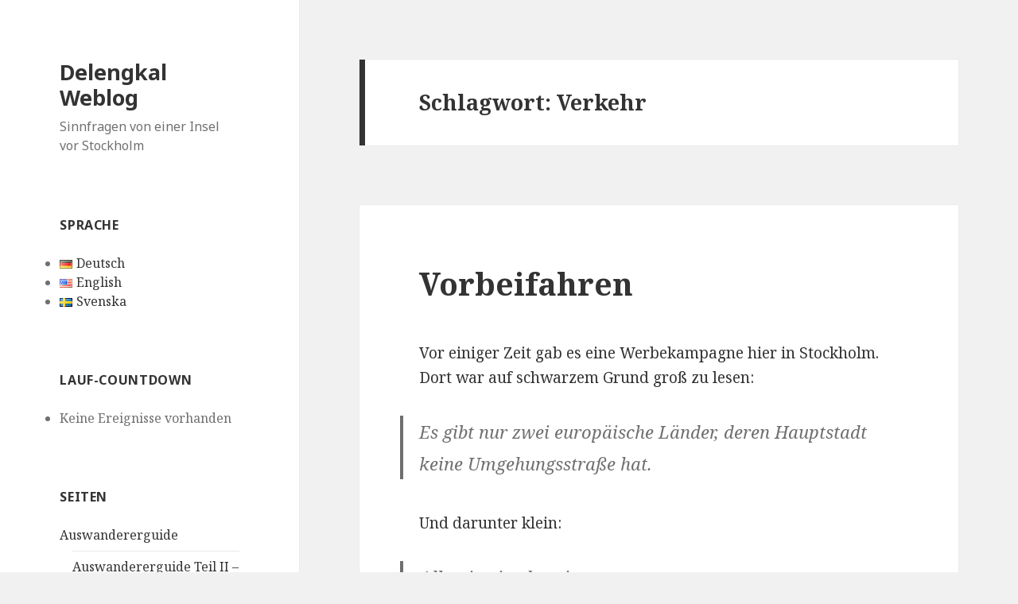

--- FILE ---
content_type: text/html; charset=UTF-8
request_url: https://delengkal.de/tag/verkehr/
body_size: 13555
content:
<!DOCTYPE html>
<html  xmlns="http://www.w3.org/1999/xhtml" prefix="" lang="de-DE" class="no-js">
<head>
	<meta charset="UTF-8">
	<meta name="viewport" content="width=device-width">
	<link rel="profile" href="https://gmpg.org/xfn/11">
	<link rel="pingback" href="https://delengkal.de/xmlrpc.php">
	<!--[if lt IE 9]>
	<script src="https://delengkal.de/wp-content/themes/twentyfifteen/js/html5.js?ver=3.7.0"></script>
	<![endif]-->
	
<!-- BEGIN Metadata added by the Add-Meta-Tags WordPress plugin -->
<meta property="fb:admins" content="604855521" />
<meta name="description" content="Content tagged with Verkehr." />
<meta name="keywords" content="verkehr" />
<!-- END Metadata added by the Add-Meta-Tags WordPress plugin -->

<script>(function(html){html.className = html.className.replace(/\bno-js\b/,'js')})(document.documentElement);</script>
<title>Verkehr &#8211; Delengkal Weblog</title>
<meta name='robots' content='max-image-preview:large' />
<link rel='dns-prefetch' href='//secure.gravatar.com' />
<link rel='dns-prefetch' href='//www.googletagmanager.com' />
<link rel='dns-prefetch' href='//fonts.googleapis.com' />
<link rel='dns-prefetch' href='//s.w.org' />
<link rel='dns-prefetch' href='//v0.wordpress.com' />
<link href='https://fonts.gstatic.com' crossorigin rel='preconnect' />
<link rel="alternate" type="application/rss+xml" title="Delengkal Weblog &raquo; Feed" href="https://delengkal.de/language/de/feed/" />
<link rel="alternate" type="application/rss+xml" title="Delengkal Weblog &raquo; Kommentar-Feed" href="https://delengkal.de/language/de/comments/feed/" />
<link rel="alternate" type="application/rss+xml" title="Delengkal Weblog &raquo; Verkehr Schlagwort-Feed" href="https://delengkal.de/tag/verkehr/feed/" />
<script>
window._wpemojiSettings = {"baseUrl":"https:\/\/s.w.org\/images\/core\/emoji\/14.0.0\/72x72\/","ext":".png","svgUrl":"https:\/\/s.w.org\/images\/core\/emoji\/14.0.0\/svg\/","svgExt":".svg","source":{"concatemoji":"https:\/\/delengkal.de\/wp-includes\/js\/wp-emoji-release.min.js?ver=6.0.11"}};
/*! This file is auto-generated */
!function(e,a,t){var n,r,o,i=a.createElement("canvas"),p=i.getContext&&i.getContext("2d");function s(e,t){var a=String.fromCharCode,e=(p.clearRect(0,0,i.width,i.height),p.fillText(a.apply(this,e),0,0),i.toDataURL());return p.clearRect(0,0,i.width,i.height),p.fillText(a.apply(this,t),0,0),e===i.toDataURL()}function c(e){var t=a.createElement("script");t.src=e,t.defer=t.type="text/javascript",a.getElementsByTagName("head")[0].appendChild(t)}for(o=Array("flag","emoji"),t.supports={everything:!0,everythingExceptFlag:!0},r=0;r<o.length;r++)t.supports[o[r]]=function(e){if(!p||!p.fillText)return!1;switch(p.textBaseline="top",p.font="600 32px Arial",e){case"flag":return s([127987,65039,8205,9895,65039],[127987,65039,8203,9895,65039])?!1:!s([55356,56826,55356,56819],[55356,56826,8203,55356,56819])&&!s([55356,57332,56128,56423,56128,56418,56128,56421,56128,56430,56128,56423,56128,56447],[55356,57332,8203,56128,56423,8203,56128,56418,8203,56128,56421,8203,56128,56430,8203,56128,56423,8203,56128,56447]);case"emoji":return!s([129777,127995,8205,129778,127999],[129777,127995,8203,129778,127999])}return!1}(o[r]),t.supports.everything=t.supports.everything&&t.supports[o[r]],"flag"!==o[r]&&(t.supports.everythingExceptFlag=t.supports.everythingExceptFlag&&t.supports[o[r]]);t.supports.everythingExceptFlag=t.supports.everythingExceptFlag&&!t.supports.flag,t.DOMReady=!1,t.readyCallback=function(){t.DOMReady=!0},t.supports.everything||(n=function(){t.readyCallback()},a.addEventListener?(a.addEventListener("DOMContentLoaded",n,!1),e.addEventListener("load",n,!1)):(e.attachEvent("onload",n),a.attachEvent("onreadystatechange",function(){"complete"===a.readyState&&t.readyCallback()})),(e=t.source||{}).concatemoji?c(e.concatemoji):e.wpemoji&&e.twemoji&&(c(e.twemoji),c(e.wpemoji)))}(window,document,window._wpemojiSettings);
</script>
<style>
img.wp-smiley,
img.emoji {
	display: inline !important;
	border: none !important;
	box-shadow: none !important;
	height: 1em !important;
	width: 1em !important;
	margin: 0 0.07em !important;
	vertical-align: -0.1em !important;
	background: none !important;
	padding: 0 !important;
}
</style>
	<link rel='stylesheet' id='twentyfifteen-jetpack-css'  href='https://delengkal.de/wp-content/plugins/jetpack/modules/theme-tools/compat/twentyfifteen.css?ver=11.2.2' media='all' />
<link rel='stylesheet' id='ab_prettyphotozoom2-css'  href='https://delengkal.de/wp-content/plugins/prettyphot-single-image-zoom/prettyPhoto_3.1.4/css/prettyPhoto.css?ver=6.0.11' media='all' />
<link rel='stylesheet' id='wp-block-library-css'  href='https://delengkal.de/wp-includes/css/dist/block-library/style.min.css?ver=6.0.11' media='all' />
<style id='wp-block-library-inline-css'>
.has-text-align-justify{text-align:justify;}
</style>
<style id='wp-block-library-theme-inline-css'>
.wp-block-audio figcaption{color:#555;font-size:13px;text-align:center}.is-dark-theme .wp-block-audio figcaption{color:hsla(0,0%,100%,.65)}.wp-block-code{border:1px solid #ccc;border-radius:4px;font-family:Menlo,Consolas,monaco,monospace;padding:.8em 1em}.wp-block-embed figcaption{color:#555;font-size:13px;text-align:center}.is-dark-theme .wp-block-embed figcaption{color:hsla(0,0%,100%,.65)}.blocks-gallery-caption{color:#555;font-size:13px;text-align:center}.is-dark-theme .blocks-gallery-caption{color:hsla(0,0%,100%,.65)}.wp-block-image figcaption{color:#555;font-size:13px;text-align:center}.is-dark-theme .wp-block-image figcaption{color:hsla(0,0%,100%,.65)}.wp-block-pullquote{border-top:4px solid;border-bottom:4px solid;margin-bottom:1.75em;color:currentColor}.wp-block-pullquote__citation,.wp-block-pullquote cite,.wp-block-pullquote footer{color:currentColor;text-transform:uppercase;font-size:.8125em;font-style:normal}.wp-block-quote{border-left:.25em solid;margin:0 0 1.75em;padding-left:1em}.wp-block-quote cite,.wp-block-quote footer{color:currentColor;font-size:.8125em;position:relative;font-style:normal}.wp-block-quote.has-text-align-right{border-left:none;border-right:.25em solid;padding-left:0;padding-right:1em}.wp-block-quote.has-text-align-center{border:none;padding-left:0}.wp-block-quote.is-large,.wp-block-quote.is-style-large,.wp-block-quote.is-style-plain{border:none}.wp-block-search .wp-block-search__label{font-weight:700}:where(.wp-block-group.has-background){padding:1.25em 2.375em}.wp-block-separator.has-css-opacity{opacity:.4}.wp-block-separator{border:none;border-bottom:2px solid;margin-left:auto;margin-right:auto}.wp-block-separator.has-alpha-channel-opacity{opacity:1}.wp-block-separator:not(.is-style-wide):not(.is-style-dots){width:100px}.wp-block-separator.has-background:not(.is-style-dots){border-bottom:none;height:1px}.wp-block-separator.has-background:not(.is-style-wide):not(.is-style-dots){height:2px}.wp-block-table thead{border-bottom:3px solid}.wp-block-table tfoot{border-top:3px solid}.wp-block-table td,.wp-block-table th{padding:.5em;border:1px solid;word-break:normal}.wp-block-table figcaption{color:#555;font-size:13px;text-align:center}.is-dark-theme .wp-block-table figcaption{color:hsla(0,0%,100%,.65)}.wp-block-video figcaption{color:#555;font-size:13px;text-align:center}.is-dark-theme .wp-block-video figcaption{color:hsla(0,0%,100%,.65)}.wp-block-template-part.has-background{padding:1.25em 2.375em;margin-top:0;margin-bottom:0}
</style>
<link rel='stylesheet' id='mediaelement-css'  href='https://delengkal.de/wp-includes/js/mediaelement/mediaelementplayer-legacy.min.css?ver=4.2.16' media='all' />
<link rel='stylesheet' id='wp-mediaelement-css'  href='https://delengkal.de/wp-includes/js/mediaelement/wp-mediaelement.min.css?ver=6.0.11' media='all' />
<style id='global-styles-inline-css'>
body{--wp--preset--color--black: #000000;--wp--preset--color--cyan-bluish-gray: #abb8c3;--wp--preset--color--white: #fff;--wp--preset--color--pale-pink: #f78da7;--wp--preset--color--vivid-red: #cf2e2e;--wp--preset--color--luminous-vivid-orange: #ff6900;--wp--preset--color--luminous-vivid-amber: #fcb900;--wp--preset--color--light-green-cyan: #7bdcb5;--wp--preset--color--vivid-green-cyan: #00d084;--wp--preset--color--pale-cyan-blue: #8ed1fc;--wp--preset--color--vivid-cyan-blue: #0693e3;--wp--preset--color--vivid-purple: #9b51e0;--wp--preset--color--dark-gray: #111;--wp--preset--color--light-gray: #f1f1f1;--wp--preset--color--yellow: #f4ca16;--wp--preset--color--dark-brown: #352712;--wp--preset--color--medium-pink: #e53b51;--wp--preset--color--light-pink: #ffe5d1;--wp--preset--color--dark-purple: #2e2256;--wp--preset--color--purple: #674970;--wp--preset--color--blue-gray: #22313f;--wp--preset--color--bright-blue: #55c3dc;--wp--preset--color--light-blue: #e9f2f9;--wp--preset--gradient--vivid-cyan-blue-to-vivid-purple: linear-gradient(135deg,rgba(6,147,227,1) 0%,rgb(155,81,224) 100%);--wp--preset--gradient--light-green-cyan-to-vivid-green-cyan: linear-gradient(135deg,rgb(122,220,180) 0%,rgb(0,208,130) 100%);--wp--preset--gradient--luminous-vivid-amber-to-luminous-vivid-orange: linear-gradient(135deg,rgba(252,185,0,1) 0%,rgba(255,105,0,1) 100%);--wp--preset--gradient--luminous-vivid-orange-to-vivid-red: linear-gradient(135deg,rgba(255,105,0,1) 0%,rgb(207,46,46) 100%);--wp--preset--gradient--very-light-gray-to-cyan-bluish-gray: linear-gradient(135deg,rgb(238,238,238) 0%,rgb(169,184,195) 100%);--wp--preset--gradient--cool-to-warm-spectrum: linear-gradient(135deg,rgb(74,234,220) 0%,rgb(151,120,209) 20%,rgb(207,42,186) 40%,rgb(238,44,130) 60%,rgb(251,105,98) 80%,rgb(254,248,76) 100%);--wp--preset--gradient--blush-light-purple: linear-gradient(135deg,rgb(255,206,236) 0%,rgb(152,150,240) 100%);--wp--preset--gradient--blush-bordeaux: linear-gradient(135deg,rgb(254,205,165) 0%,rgb(254,45,45) 50%,rgb(107,0,62) 100%);--wp--preset--gradient--luminous-dusk: linear-gradient(135deg,rgb(255,203,112) 0%,rgb(199,81,192) 50%,rgb(65,88,208) 100%);--wp--preset--gradient--pale-ocean: linear-gradient(135deg,rgb(255,245,203) 0%,rgb(182,227,212) 50%,rgb(51,167,181) 100%);--wp--preset--gradient--electric-grass: linear-gradient(135deg,rgb(202,248,128) 0%,rgb(113,206,126) 100%);--wp--preset--gradient--midnight: linear-gradient(135deg,rgb(2,3,129) 0%,rgb(40,116,252) 100%);--wp--preset--gradient--dark-gray-gradient-gradient: linear-gradient(90deg, rgba(17,17,17,1) 0%, rgba(42,42,42,1) 100%);--wp--preset--gradient--light-gray-gradient: linear-gradient(90deg, rgba(241,241,241,1) 0%, rgba(215,215,215,1) 100%);--wp--preset--gradient--white-gradient: linear-gradient(90deg, rgba(255,255,255,1) 0%, rgba(230,230,230,1) 100%);--wp--preset--gradient--yellow-gradient: linear-gradient(90deg, rgba(244,202,22,1) 0%, rgba(205,168,10,1) 100%);--wp--preset--gradient--dark-brown-gradient: linear-gradient(90deg, rgba(53,39,18,1) 0%, rgba(91,67,31,1) 100%);--wp--preset--gradient--medium-pink-gradient: linear-gradient(90deg, rgba(229,59,81,1) 0%, rgba(209,28,51,1) 100%);--wp--preset--gradient--light-pink-gradient: linear-gradient(90deg, rgba(255,229,209,1) 0%, rgba(255,200,158,1) 100%);--wp--preset--gradient--dark-purple-gradient: linear-gradient(90deg, rgba(46,34,86,1) 0%, rgba(66,48,123,1) 100%);--wp--preset--gradient--purple-gradient: linear-gradient(90deg, rgba(103,73,112,1) 0%, rgba(131,93,143,1) 100%);--wp--preset--gradient--blue-gray-gradient: linear-gradient(90deg, rgba(34,49,63,1) 0%, rgba(52,75,96,1) 100%);--wp--preset--gradient--bright-blue-gradient: linear-gradient(90deg, rgba(85,195,220,1) 0%, rgba(43,180,211,1) 100%);--wp--preset--gradient--light-blue-gradient: linear-gradient(90deg, rgba(233,242,249,1) 0%, rgba(193,218,238,1) 100%);--wp--preset--duotone--dark-grayscale: url('#wp-duotone-dark-grayscale');--wp--preset--duotone--grayscale: url('#wp-duotone-grayscale');--wp--preset--duotone--purple-yellow: url('#wp-duotone-purple-yellow');--wp--preset--duotone--blue-red: url('#wp-duotone-blue-red');--wp--preset--duotone--midnight: url('#wp-duotone-midnight');--wp--preset--duotone--magenta-yellow: url('#wp-duotone-magenta-yellow');--wp--preset--duotone--purple-green: url('#wp-duotone-purple-green');--wp--preset--duotone--blue-orange: url('#wp-duotone-blue-orange');--wp--preset--font-size--small: 13px;--wp--preset--font-size--medium: 20px;--wp--preset--font-size--large: 36px;--wp--preset--font-size--x-large: 42px;}.has-black-color{color: var(--wp--preset--color--black) !important;}.has-cyan-bluish-gray-color{color: var(--wp--preset--color--cyan-bluish-gray) !important;}.has-white-color{color: var(--wp--preset--color--white) !important;}.has-pale-pink-color{color: var(--wp--preset--color--pale-pink) !important;}.has-vivid-red-color{color: var(--wp--preset--color--vivid-red) !important;}.has-luminous-vivid-orange-color{color: var(--wp--preset--color--luminous-vivid-orange) !important;}.has-luminous-vivid-amber-color{color: var(--wp--preset--color--luminous-vivid-amber) !important;}.has-light-green-cyan-color{color: var(--wp--preset--color--light-green-cyan) !important;}.has-vivid-green-cyan-color{color: var(--wp--preset--color--vivid-green-cyan) !important;}.has-pale-cyan-blue-color{color: var(--wp--preset--color--pale-cyan-blue) !important;}.has-vivid-cyan-blue-color{color: var(--wp--preset--color--vivid-cyan-blue) !important;}.has-vivid-purple-color{color: var(--wp--preset--color--vivid-purple) !important;}.has-black-background-color{background-color: var(--wp--preset--color--black) !important;}.has-cyan-bluish-gray-background-color{background-color: var(--wp--preset--color--cyan-bluish-gray) !important;}.has-white-background-color{background-color: var(--wp--preset--color--white) !important;}.has-pale-pink-background-color{background-color: var(--wp--preset--color--pale-pink) !important;}.has-vivid-red-background-color{background-color: var(--wp--preset--color--vivid-red) !important;}.has-luminous-vivid-orange-background-color{background-color: var(--wp--preset--color--luminous-vivid-orange) !important;}.has-luminous-vivid-amber-background-color{background-color: var(--wp--preset--color--luminous-vivid-amber) !important;}.has-light-green-cyan-background-color{background-color: var(--wp--preset--color--light-green-cyan) !important;}.has-vivid-green-cyan-background-color{background-color: var(--wp--preset--color--vivid-green-cyan) !important;}.has-pale-cyan-blue-background-color{background-color: var(--wp--preset--color--pale-cyan-blue) !important;}.has-vivid-cyan-blue-background-color{background-color: var(--wp--preset--color--vivid-cyan-blue) !important;}.has-vivid-purple-background-color{background-color: var(--wp--preset--color--vivid-purple) !important;}.has-black-border-color{border-color: var(--wp--preset--color--black) !important;}.has-cyan-bluish-gray-border-color{border-color: var(--wp--preset--color--cyan-bluish-gray) !important;}.has-white-border-color{border-color: var(--wp--preset--color--white) !important;}.has-pale-pink-border-color{border-color: var(--wp--preset--color--pale-pink) !important;}.has-vivid-red-border-color{border-color: var(--wp--preset--color--vivid-red) !important;}.has-luminous-vivid-orange-border-color{border-color: var(--wp--preset--color--luminous-vivid-orange) !important;}.has-luminous-vivid-amber-border-color{border-color: var(--wp--preset--color--luminous-vivid-amber) !important;}.has-light-green-cyan-border-color{border-color: var(--wp--preset--color--light-green-cyan) !important;}.has-vivid-green-cyan-border-color{border-color: var(--wp--preset--color--vivid-green-cyan) !important;}.has-pale-cyan-blue-border-color{border-color: var(--wp--preset--color--pale-cyan-blue) !important;}.has-vivid-cyan-blue-border-color{border-color: var(--wp--preset--color--vivid-cyan-blue) !important;}.has-vivid-purple-border-color{border-color: var(--wp--preset--color--vivid-purple) !important;}.has-vivid-cyan-blue-to-vivid-purple-gradient-background{background: var(--wp--preset--gradient--vivid-cyan-blue-to-vivid-purple) !important;}.has-light-green-cyan-to-vivid-green-cyan-gradient-background{background: var(--wp--preset--gradient--light-green-cyan-to-vivid-green-cyan) !important;}.has-luminous-vivid-amber-to-luminous-vivid-orange-gradient-background{background: var(--wp--preset--gradient--luminous-vivid-amber-to-luminous-vivid-orange) !important;}.has-luminous-vivid-orange-to-vivid-red-gradient-background{background: var(--wp--preset--gradient--luminous-vivid-orange-to-vivid-red) !important;}.has-very-light-gray-to-cyan-bluish-gray-gradient-background{background: var(--wp--preset--gradient--very-light-gray-to-cyan-bluish-gray) !important;}.has-cool-to-warm-spectrum-gradient-background{background: var(--wp--preset--gradient--cool-to-warm-spectrum) !important;}.has-blush-light-purple-gradient-background{background: var(--wp--preset--gradient--blush-light-purple) !important;}.has-blush-bordeaux-gradient-background{background: var(--wp--preset--gradient--blush-bordeaux) !important;}.has-luminous-dusk-gradient-background{background: var(--wp--preset--gradient--luminous-dusk) !important;}.has-pale-ocean-gradient-background{background: var(--wp--preset--gradient--pale-ocean) !important;}.has-electric-grass-gradient-background{background: var(--wp--preset--gradient--electric-grass) !important;}.has-midnight-gradient-background{background: var(--wp--preset--gradient--midnight) !important;}.has-small-font-size{font-size: var(--wp--preset--font-size--small) !important;}.has-medium-font-size{font-size: var(--wp--preset--font-size--medium) !important;}.has-large-font-size{font-size: var(--wp--preset--font-size--large) !important;}.has-x-large-font-size{font-size: var(--wp--preset--font-size--x-large) !important;}
</style>
<link rel='stylesheet' id='twentyfifteen-fonts-css'  href='https://fonts.googleapis.com/css?family=Noto+Sans%3A400italic%2C700italic%2C400%2C700%7CNoto+Serif%3A400italic%2C700italic%2C400%2C700%7CInconsolata%3A400%2C700&#038;subset=latin%2Clatin-ext&#038;display=fallback' media='all' />
<link rel='stylesheet' id='genericons-css'  href='https://delengkal.de/wp-content/plugins/jetpack/_inc/genericons/genericons/genericons.css?ver=3.1' media='all' />
<link rel='stylesheet' id='twentyfifteen-style-css'  href='https://delengkal.de/wp-content/themes/twentyfifteen/style.css?ver=20201208' media='all' />
<link rel='stylesheet' id='twentyfifteen-block-style-css'  href='https://delengkal.de/wp-content/themes/twentyfifteen/css/blocks.css?ver=20220524' media='all' />
<!--[if lt IE 9]>
<link rel='stylesheet' id='twentyfifteen-ie-css'  href='https://delengkal.de/wp-content/themes/twentyfifteen/css/ie.css?ver=20170916' media='all' />
<![endif]-->
<!--[if lt IE 8]>
<link rel='stylesheet' id='twentyfifteen-ie7-css'  href='https://delengkal.de/wp-content/themes/twentyfifteen/css/ie7.css?ver=20141210' media='all' />
<![endif]-->
<link rel='stylesheet' id='jetpack_css-css'  href='https://delengkal.de/wp-content/plugins/jetpack/css/jetpack.css?ver=11.2.2' media='all' />
<script src='https://delengkal.de/wp-includes/js/jquery/jquery.min.js?ver=3.6.0' id='jquery-core-js'></script>
<script src='https://delengkal.de/wp-includes/js/jquery/jquery-migrate.min.js?ver=3.3.2' id='jquery-migrate-js'></script>
<script src='https://delengkal.de/wp-content/plugins/prettyphot-single-image-zoom/prettyPhoto_3.1.4/js/jquery.prettyPhoto.js?ver=1.0' id='ab_prettyphotozoom1-js'></script>
<script src='https://delengkal.de/wp-content/plugins/prettyphot-single-image-zoom/prettyPhoto_3.1.4/js/launch.js?ver=6.0.11' id='ab_prettyphotozoom2-js'></script>

<!-- Von Site Kit hinzugefügtes Google-Analytics-Snippet -->
<script src='https://www.googletagmanager.com/gtag/js?id=UA-2371508-1' id='google_gtagjs-js' async></script>
<script id='google_gtagjs-js-after'>
window.dataLayer = window.dataLayer || [];function gtag(){dataLayer.push(arguments);}
gtag('set', 'linker', {"domains":["delengkal.de"]} );
gtag("js", new Date());
gtag("set", "developer_id.dZTNiMT", true);
gtag("config", "UA-2371508-1", {"anonymize_ip":true});
gtag("config", "G-JZL86NP9GX");
</script>

<!-- Ende des von Site Kit hinzugefügten Google-Analytics-Snippets -->
<script src='https://delengkal.de/wp-content/plugins/countdown-timer/js/webtoolkit.sprintf.js?ver=3.0.6' id='webkit_sprintf-js'></script>
<link rel="https://api.w.org/" href="https://delengkal.de/wp-json/" /><link rel="alternate" type="application/json" href="https://delengkal.de/wp-json/wp/v2/tags/1047" /><link rel="EditURI" type="application/rsd+xml" title="RSD" href="https://delengkal.de/xmlrpc.php?rsd" />
<link rel="wlwmanifest" type="application/wlwmanifest+xml" href="https://delengkal.de/wp-includes/wlwmanifest.xml" /> 
<meta name="generator" content="WordPress 6.0.11" />
<meta name="generator" content="Site Kit by Google 1.82.0" /><script type="text/javascript">
var wpiz_win = null; 
function wpzoom_fullscr(ref)
{ 
	flg_resize = !(wpiz_win && wpiz_win.open && !wpiz_win.closed); 
	xw=screen.availWidth-4; yw=screen.availHeight-4; 
	wpiz_win = (window.open(ref,
		'wpimagezoom',
		'top=2,left=2,width='+xw+',height='+yw+',scrollbars=no,favorites=no,location=no,menu=no,status=no,resizable=no',false));
	wpiz_win.focus(); 
	if (0/*flg_resize*/) { 
		wpiz_win.moveTo(2,2);
		wpiz_win.resizeTo(xw,yw);
	} 
}
</script>
<link rel='stylesheet' href='https://delengkal.de/wp-content/plugins/wp-ptviewer/css/wp-ptviewer.css' type='text/css' /><link id='MediaRSS' rel='alternate' type='application/rss+xml' title='NextGEN Gallery RSS Feed' href='https://delengkal.de/wp-content/plugins/nextgen-gallery/src/Legacy/xml/media-rss.php' />
<style>img#wpstats{display:none}</style>
	<style>.recentcomments a{display:inline !important;padding:0 !important;margin:0 !important;}</style></head>

<body class="archive tag tag-verkehr tag-1047 wp-embed-responsive">
<svg xmlns="http://www.w3.org/2000/svg" viewBox="0 0 0 0" width="0" height="0" focusable="false" role="none" style="visibility: hidden; position: absolute; left: -9999px; overflow: hidden;" ><defs><filter id="wp-duotone-dark-grayscale"><feColorMatrix color-interpolation-filters="sRGB" type="matrix" values=" .299 .587 .114 0 0 .299 .587 .114 0 0 .299 .587 .114 0 0 .299 .587 .114 0 0 " /><feComponentTransfer color-interpolation-filters="sRGB" ><feFuncR type="table" tableValues="0 0.49803921568627" /><feFuncG type="table" tableValues="0 0.49803921568627" /><feFuncB type="table" tableValues="0 0.49803921568627" /><feFuncA type="table" tableValues="1 1" /></feComponentTransfer><feComposite in2="SourceGraphic" operator="in" /></filter></defs></svg><svg xmlns="http://www.w3.org/2000/svg" viewBox="0 0 0 0" width="0" height="0" focusable="false" role="none" style="visibility: hidden; position: absolute; left: -9999px; overflow: hidden;" ><defs><filter id="wp-duotone-grayscale"><feColorMatrix color-interpolation-filters="sRGB" type="matrix" values=" .299 .587 .114 0 0 .299 .587 .114 0 0 .299 .587 .114 0 0 .299 .587 .114 0 0 " /><feComponentTransfer color-interpolation-filters="sRGB" ><feFuncR type="table" tableValues="0 1" /><feFuncG type="table" tableValues="0 1" /><feFuncB type="table" tableValues="0 1" /><feFuncA type="table" tableValues="1 1" /></feComponentTransfer><feComposite in2="SourceGraphic" operator="in" /></filter></defs></svg><svg xmlns="http://www.w3.org/2000/svg" viewBox="0 0 0 0" width="0" height="0" focusable="false" role="none" style="visibility: hidden; position: absolute; left: -9999px; overflow: hidden;" ><defs><filter id="wp-duotone-purple-yellow"><feColorMatrix color-interpolation-filters="sRGB" type="matrix" values=" .299 .587 .114 0 0 .299 .587 .114 0 0 .299 .587 .114 0 0 .299 .587 .114 0 0 " /><feComponentTransfer color-interpolation-filters="sRGB" ><feFuncR type="table" tableValues="0.54901960784314 0.98823529411765" /><feFuncG type="table" tableValues="0 1" /><feFuncB type="table" tableValues="0.71764705882353 0.25490196078431" /><feFuncA type="table" tableValues="1 1" /></feComponentTransfer><feComposite in2="SourceGraphic" operator="in" /></filter></defs></svg><svg xmlns="http://www.w3.org/2000/svg" viewBox="0 0 0 0" width="0" height="0" focusable="false" role="none" style="visibility: hidden; position: absolute; left: -9999px; overflow: hidden;" ><defs><filter id="wp-duotone-blue-red"><feColorMatrix color-interpolation-filters="sRGB" type="matrix" values=" .299 .587 .114 0 0 .299 .587 .114 0 0 .299 .587 .114 0 0 .299 .587 .114 0 0 " /><feComponentTransfer color-interpolation-filters="sRGB" ><feFuncR type="table" tableValues="0 1" /><feFuncG type="table" tableValues="0 0.27843137254902" /><feFuncB type="table" tableValues="0.5921568627451 0.27843137254902" /><feFuncA type="table" tableValues="1 1" /></feComponentTransfer><feComposite in2="SourceGraphic" operator="in" /></filter></defs></svg><svg xmlns="http://www.w3.org/2000/svg" viewBox="0 0 0 0" width="0" height="0" focusable="false" role="none" style="visibility: hidden; position: absolute; left: -9999px; overflow: hidden;" ><defs><filter id="wp-duotone-midnight"><feColorMatrix color-interpolation-filters="sRGB" type="matrix" values=" .299 .587 .114 0 0 .299 .587 .114 0 0 .299 .587 .114 0 0 .299 .587 .114 0 0 " /><feComponentTransfer color-interpolation-filters="sRGB" ><feFuncR type="table" tableValues="0 0" /><feFuncG type="table" tableValues="0 0.64705882352941" /><feFuncB type="table" tableValues="0 1" /><feFuncA type="table" tableValues="1 1" /></feComponentTransfer><feComposite in2="SourceGraphic" operator="in" /></filter></defs></svg><svg xmlns="http://www.w3.org/2000/svg" viewBox="0 0 0 0" width="0" height="0" focusable="false" role="none" style="visibility: hidden; position: absolute; left: -9999px; overflow: hidden;" ><defs><filter id="wp-duotone-magenta-yellow"><feColorMatrix color-interpolation-filters="sRGB" type="matrix" values=" .299 .587 .114 0 0 .299 .587 .114 0 0 .299 .587 .114 0 0 .299 .587 .114 0 0 " /><feComponentTransfer color-interpolation-filters="sRGB" ><feFuncR type="table" tableValues="0.78039215686275 1" /><feFuncG type="table" tableValues="0 0.94901960784314" /><feFuncB type="table" tableValues="0.35294117647059 0.47058823529412" /><feFuncA type="table" tableValues="1 1" /></feComponentTransfer><feComposite in2="SourceGraphic" operator="in" /></filter></defs></svg><svg xmlns="http://www.w3.org/2000/svg" viewBox="0 0 0 0" width="0" height="0" focusable="false" role="none" style="visibility: hidden; position: absolute; left: -9999px; overflow: hidden;" ><defs><filter id="wp-duotone-purple-green"><feColorMatrix color-interpolation-filters="sRGB" type="matrix" values=" .299 .587 .114 0 0 .299 .587 .114 0 0 .299 .587 .114 0 0 .299 .587 .114 0 0 " /><feComponentTransfer color-interpolation-filters="sRGB" ><feFuncR type="table" tableValues="0.65098039215686 0.40392156862745" /><feFuncG type="table" tableValues="0 1" /><feFuncB type="table" tableValues="0.44705882352941 0.4" /><feFuncA type="table" tableValues="1 1" /></feComponentTransfer><feComposite in2="SourceGraphic" operator="in" /></filter></defs></svg><svg xmlns="http://www.w3.org/2000/svg" viewBox="0 0 0 0" width="0" height="0" focusable="false" role="none" style="visibility: hidden; position: absolute; left: -9999px; overflow: hidden;" ><defs><filter id="wp-duotone-blue-orange"><feColorMatrix color-interpolation-filters="sRGB" type="matrix" values=" .299 .587 .114 0 0 .299 .587 .114 0 0 .299 .587 .114 0 0 .299 .587 .114 0 0 " /><feComponentTransfer color-interpolation-filters="sRGB" ><feFuncR type="table" tableValues="0.098039215686275 1" /><feFuncG type="table" tableValues="0 0.66274509803922" /><feFuncB type="table" tableValues="0.84705882352941 0.41960784313725" /><feFuncA type="table" tableValues="1 1" /></feComponentTransfer><feComposite in2="SourceGraphic" operator="in" /></filter></defs></svg><div id="page" class="hfeed site">
	<a class="skip-link screen-reader-text" href="#content">Zum Inhalt springen</a>

	<div id="sidebar" class="sidebar">
		<header id="masthead" class="site-header">
			<div class="site-branding">
										<p class="site-title"><a href="https://delengkal.de/language/de/" rel="home">Delengkal Weblog</a></p>
												<p class="site-description">Sinnfragen von einer Insel vor Stockholm</p>
										<button class="secondary-toggle">Menü und Widgets</button>
			</div><!-- .site-branding -->
		</header><!-- .site-header -->

			<div id="secondary" class="secondary">

		
		
					<div id="widget-area" class="widget-area" role="complementary">
				<aside id="polylang-4" class="widget widget_polylang"><h2 class="widget-title">Sprache</h2><nav aria-label="Sprache"><ul>
	<li class="lang-item lang-item-1759 lang-item-de current-lang lang-item-first"><a  lang="de-DE" hreflang="de-DE" href="https://delengkal.de/tag/verkehr/"><img src="[data-uri]" alt="Deutsch" width="16" height="11" style="width: 16px; height: 11px;" /><span style="margin-left:0.3em;">Deutsch</span></a></li>
	<li class="lang-item lang-item-1760 lang-item-en no-translation"><a  lang="en-US" hreflang="en-US" href="https://delengkal.de/language/en/"><img src="[data-uri]" alt="English" width="16" height="11" style="width: 16px; height: 11px;" /><span style="margin-left:0.3em;">English</span></a></li>
	<li class="lang-item lang-item-1761 lang-item-sv no-translation"><a  lang="sv-SE" hreflang="sv-SE" href="https://delengkal.de/language/sv/"><img src="[data-uri]" alt="Svenska" width="16" height="11" style="width: 16px; height: 11px;" /><span style="margin-left:0.3em;">Svenska</span></a></li>
</ul>
</nav></aside><aside id="fergcorp_countdown_timer_widget-3" class="widget widget_fergcorp_countdown_timer_widget"><h2 class="widget-title">Lauf-Countdown</h2><ul><li>Keine Ereignisse vorhanden</li></ul></aside><aside id="pages-3" class="widget widget_pages"><h2 class="widget-title">Seiten</h2><nav aria-label="Seiten">
			<ul>
				<li class="page_item page-item-678 page_item_has_children"><a href="https://delengkal.de/auswandererguide/">Auswandererguide</a>
<ul class='children'>
	<li class="page_item page-item-342"><a href="https://delengkal.de/auswandererguide/auswandererguide-teil-ii-der-wohnungssuche-erster-teil-studentbostad/">Auswandererguide Teil II &#8211; Der Wohnungssuche erster Teil: Studentbostad</a></li>
	<li class="page_item page-item-343"><a href="https://delengkal.de/auswandererguide/auswandererguide-teil-iii-der-wohnungssuche-zweiter-teil-hyresratt/">Auswandererguide Teil III &#8211; Der Wohnungssuche zweiter Teil: Hyresrätt</a></li>
	<li class="page_item page-item-357"><a href="https://delengkal.de/auswandererguide/auswandererguide-teil-ix-die-burokratie-legitimation-oder-die-macht-des-ausweises/">Auswandererguide Teil IX &#8211; Die Bürokratie: Legitimation oder die Macht des Ausweises</a></li>
	<li class="page_item page-item-350"><a href="https://delengkal.de/auswandererguide/auswandererguide-teil-vii-die-burokratie-anmelden-ummelden-oder-uber-die-frage-ob-und-wie-man-offiziell-auswandert/">Auswandererguide Teil VII &#8211; Die Bürokratie: Anmelden, Ummelden oder über die Frage, ob und wie man offiziell auswandert</a></li>
	<li class="page_item page-item-408"><a href="https://delengkal.de/auswandererguide/auswandererguide-teil-xi-die-burokratie-krank-sein-und-gesund-werden/">Auswandererguide Teil XI &#8211; Die Bürokratie: krank sein und gesund werden</a></li>
	<li class="page_item page-item-361"><a href="https://delengkal.de/auswandererguide/auswandererguide-teil-xiii-die-burokratie-das-auto-oder-die-frage-mit-welchem-nummernschild-man-am-liebsten-fahrt/">Auswandererguide Teil XIII &#8211; Die Bürokratie: das Auto oder die Frage, mit welchem Nummernschild man am liebsten fährt</a></li>
	<li class="page_item page-item-1040"><a href="https://delengkal.de/auswandererguide/auswandererguide-teil-xiii2-wie-man-nun-wirklich-ein-auto-ummeldet/">Auswandererguide Teil XIII/2: Wie man nun wirklich ein Auto ummeldet</a></li>
	<li class="page_item page-item-794"><a href="https://delengkal.de/auswandererguide/auswandererguide-teil-xiv-studieren-in-schweden-allgemeines/">Auswandererguide Teil XIV: Studieren in Schweden &#8211; Allgemeines</a></li>
	<li class="page_item page-item-1268"><a href="https://delengkal.de/auswandererguide/auswandererguide-teil-xix-recht-und-pflicht-wahlen-gehen/">Auswandererguide Teil XIX &#8211; Recht und Pflicht: Wählen gehen</a></li>
	<li class="page_item page-item-1234"><a href="https://delengkal.de/auswandererguide/auswandererguide-teil-xv-studieren-in-schweden-austausch/">Auswandererguide Teil XV: Studieren in Schweden &#8211; Austausch</a></li>
	<li class="page_item page-item-1235"><a href="https://delengkal.de/auswandererguide/auswandererguide-teil-xvi-studieren-in-schweden-anforderungen-und-das-schwedische-schulsystem/">Auswandererguide Teil XVI: Studieren in Schweden &#8211; Anforderungen und das schwedische Schulsystem</a></li>
	<li class="page_item page-item-1238"><a href="https://delengkal.de/auswandererguide/auswandererguide-teil-xvii-studieren-in-schweden-studienfinanzierung-und-soziale-absicherung/">Auswandererguide Teil XVII: Studieren in Schweden &#8211; Studienfinanzierung und soziale Absicherung</a></li>
	<li class="page_item page-item-1237"><a href="https://delengkal.de/auswandererguide/auswandererguide-teil-xviii-studieren-in-schweden-master-und-doktor/">Auswandererguide Teil XVIII: Studieren in Schweden &#8211; Master und Doktor</a></li>
	<li class="page_item page-item-799"><a href="https://delengkal.de/auswandererguide/auswandererguide-teil-xx-nach-hause-telefonieren-telekommunikation-in-schweden/">Auswandererguide Teil XX: Nach Hause telefonieren &#8211; Telekommunikation in Schweden</a></li>
	<li class="page_item page-item-2251"><a href="https://delengkal.de/auswandererguide/auswandererguide-teil-xxi-fernsehen-und-radio/">Auswandererguide Teil XXI: Fernsehen und Radio</a></li>
</ul>
</li>
<li class="page_item page-item-5"><a href="https://delengkal.de/history-dieser-seite/">Frühgeschichte dieser Seite</a></li>
<li class="page_item page-item-397"><a href="https://delengkal.de/impressum/">Impressum</a></li>
			</ul>

			</nav></aside><aside id="archives-2" class="widget widget_archive"><h2 class="widget-title">Archiv</h2>		<label class="screen-reader-text" for="archives-dropdown-2">Archiv</label>
		<select id="archives-dropdown-2" name="archive-dropdown">
			
			<option value="">Monat auswählen</option>
				<option value='https://delengkal.de/language/de/2014/10/'> Oktober 2014 </option>
	<option value='https://delengkal.de/language/de/2014/09/'> September 2014 </option>
	<option value='https://delengkal.de/language/de/2013/11/'> November 2013 </option>
	<option value='https://delengkal.de/language/de/2013/10/'> Oktober 2013 </option>
	<option value='https://delengkal.de/language/de/2012/12/'> Dezember 2012 </option>
	<option value='https://delengkal.de/language/de/2012/11/'> November 2012 </option>
	<option value='https://delengkal.de/language/de/2012/10/'> Oktober 2012 </option>
	<option value='https://delengkal.de/language/de/2012/09/'> September 2012 </option>
	<option value='https://delengkal.de/language/de/2012/08/'> August 2012 </option>
	<option value='https://delengkal.de/language/de/2012/07/'> Juli 2012 </option>
	<option value='https://delengkal.de/language/de/2012/06/'> Juni 2012 </option>
	<option value='https://delengkal.de/language/de/2012/05/'> Mai 2012 </option>
	<option value='https://delengkal.de/language/de/2012/04/'> April 2012 </option>
	<option value='https://delengkal.de/language/de/2012/03/'> März 2012 </option>
	<option value='https://delengkal.de/language/de/2012/02/'> Februar 2012 </option>
	<option value='https://delengkal.de/language/de/2012/01/'> Januar 2012 </option>
	<option value='https://delengkal.de/language/de/2011/12/'> Dezember 2011 </option>
	<option value='https://delengkal.de/language/de/2011/11/'> November 2011 </option>
	<option value='https://delengkal.de/language/de/2011/10/'> Oktober 2011 </option>
	<option value='https://delengkal.de/language/de/2011/09/'> September 2011 </option>
	<option value='https://delengkal.de/language/de/2011/08/'> August 2011 </option>
	<option value='https://delengkal.de/language/de/2011/07/'> Juli 2011 </option>
	<option value='https://delengkal.de/language/de/2011/06/'> Juni 2011 </option>
	<option value='https://delengkal.de/language/de/2011/05/'> Mai 2011 </option>
	<option value='https://delengkal.de/language/de/2011/04/'> April 2011 </option>
	<option value='https://delengkal.de/language/de/2011/03/'> März 2011 </option>
	<option value='https://delengkal.de/language/de/2011/02/'> Februar 2011 </option>
	<option value='https://delengkal.de/language/de/2011/01/'> Januar 2011 </option>
	<option value='https://delengkal.de/language/de/2010/12/'> Dezember 2010 </option>
	<option value='https://delengkal.de/language/de/2010/11/'> November 2010 </option>
	<option value='https://delengkal.de/language/de/2010/10/'> Oktober 2010 </option>
	<option value='https://delengkal.de/language/de/2010/09/'> September 2010 </option>
	<option value='https://delengkal.de/language/de/2010/08/'> August 2010 </option>
	<option value='https://delengkal.de/language/de/2010/07/'> Juli 2010 </option>
	<option value='https://delengkal.de/language/de/2010/06/'> Juni 2010 </option>
	<option value='https://delengkal.de/language/de/2010/05/'> Mai 2010 </option>
	<option value='https://delengkal.de/language/de/2010/04/'> April 2010 </option>
	<option value='https://delengkal.de/language/de/2010/03/'> März 2010 </option>
	<option value='https://delengkal.de/language/de/2010/02/'> Februar 2010 </option>
	<option value='https://delengkal.de/language/de/2010/01/'> Januar 2010 </option>
	<option value='https://delengkal.de/language/de/2009/12/'> Dezember 2009 </option>
	<option value='https://delengkal.de/language/de/2009/11/'> November 2009 </option>
	<option value='https://delengkal.de/language/de/2009/10/'> Oktober 2009 </option>
	<option value='https://delengkal.de/language/de/2009/09/'> September 2009 </option>
	<option value='https://delengkal.de/language/de/2009/08/'> August 2009 </option>
	<option value='https://delengkal.de/language/de/2009/07/'> Juli 2009 </option>
	<option value='https://delengkal.de/language/de/2009/06/'> Juni 2009 </option>
	<option value='https://delengkal.de/language/de/2009/05/'> Mai 2009 </option>
	<option value='https://delengkal.de/language/de/2009/04/'> April 2009 </option>
	<option value='https://delengkal.de/language/de/2009/03/'> März 2009 </option>
	<option value='https://delengkal.de/language/de/2009/02/'> Februar 2009 </option>
	<option value='https://delengkal.de/language/de/2009/01/'> Januar 2009 </option>
	<option value='https://delengkal.de/language/de/2008/12/'> Dezember 2008 </option>
	<option value='https://delengkal.de/language/de/2008/11/'> November 2008 </option>
	<option value='https://delengkal.de/language/de/2008/10/'> Oktober 2008 </option>
	<option value='https://delengkal.de/language/de/2008/09/'> September 2008 </option>
	<option value='https://delengkal.de/language/de/2008/08/'> August 2008 </option>
	<option value='https://delengkal.de/language/de/2008/07/'> Juli 2008 </option>
	<option value='https://delengkal.de/language/de/2008/06/'> Juni 2008 </option>
	<option value='https://delengkal.de/language/de/2008/05/'> Mai 2008 </option>
	<option value='https://delengkal.de/language/de/2008/04/'> April 2008 </option>
	<option value='https://delengkal.de/language/de/2008/03/'> März 2008 </option>
	<option value='https://delengkal.de/language/de/2008/02/'> Februar 2008 </option>
	<option value='https://delengkal.de/language/de/2008/01/'> Januar 2008 </option>
	<option value='https://delengkal.de/language/de/2007/12/'> Dezember 2007 </option>
	<option value='https://delengkal.de/language/de/2007/11/'> November 2007 </option>
	<option value='https://delengkal.de/language/de/2007/10/'> Oktober 2007 </option>
	<option value='https://delengkal.de/language/de/2007/09/'> September 2007 </option>
	<option value='https://delengkal.de/language/de/2007/08/'> August 2007 </option>
	<option value='https://delengkal.de/language/de/2007/07/'> Juli 2007 </option>
	<option value='https://delengkal.de/language/de/2007/06/'> Juni 2007 </option>
	<option value='https://delengkal.de/language/de/2007/05/'> Mai 2007 </option>
	<option value='https://delengkal.de/language/de/2007/04/'> April 2007 </option>
	<option value='https://delengkal.de/language/de/2007/03/'> März 2007 </option>
	<option value='https://delengkal.de/language/de/2007/02/'> Februar 2007 </option>
	<option value='https://delengkal.de/language/de/2007/01/'> Januar 2007 </option>
	<option value='https://delengkal.de/language/de/2006/12/'> Dezember 2006 </option>
	<option value='https://delengkal.de/language/de/2006/11/'> November 2006 </option>
	<option value='https://delengkal.de/language/de/2006/10/'> Oktober 2006 </option>
	<option value='https://delengkal.de/language/de/2006/09/'> September 2006 </option>
	<option value='https://delengkal.de/language/de/2006/08/'> August 2006 </option>
	<option value='https://delengkal.de/language/de/2006/07/'> Juli 2006 </option>
	<option value='https://delengkal.de/language/de/2006/06/'> Juni 2006 </option>
	<option value='https://delengkal.de/language/de/2006/04/'> April 2006 </option>
	<option value='https://delengkal.de/language/de/2006/03/'> März 2006 </option>
	<option value='https://delengkal.de/language/de/2006/02/'> Februar 2006 </option>
	<option value='https://delengkal.de/language/de/2005/12/'> Dezember 2005 </option>
	<option value='https://delengkal.de/language/de/2005/11/'> November 2005 </option>
	<option value='https://delengkal.de/language/de/2005/10/'> Oktober 2005 </option>
	<option value='https://delengkal.de/language/de/2005/09/'> September 2005 </option>
	<option value='https://delengkal.de/language/de/2005/08/'> August 2005 </option>
	<option value='https://delengkal.de/language/de/2005/07/'> Juli 2005 </option>

		</select>

<script>
/* <![CDATA[ */
(function() {
	var dropdown = document.getElementById( "archives-dropdown-2" );
	function onSelectChange() {
		if ( dropdown.options[ dropdown.selectedIndex ].value !== '' ) {
			document.location.href = this.options[ this.selectedIndex ].value;
		}
	}
	dropdown.onchange = onSelectChange;
})();
/* ]]> */
</script>
			</aside><aside id="recent-comments-2" class="widget widget_recent_comments"><h2 class="widget-title">Neueste Kommentare</h2><nav aria-label="Neueste Kommentare"><ul id="recentcomments"><li class="recentcomments"><span class="comment-author-link">Lira</span> bei <a href="https://delengkal.de/auswandererguide/auswandererguide-teil-vii-die-burokratie-anmelden-ummelden-oder-uber-die-frage-ob-und-wie-man-offiziell-auswandert/comment-page-1/#comment-646788">Auswandererguide Teil VII &#8211; Die Bürokratie: Anmelden, Ummelden oder über die Frage, ob und wie man offiziell auswandert</a></li><li class="recentcomments"><span class="comment-author-link">Laura</span> bei <a href="https://delengkal.de/auswandererguide/auswandererguide-teil-xiii-die-burokratie-das-auto-oder-die-frage-mit-welchem-nummernschild-man-am-liebsten-fahrt/comment-page-1/#comment-600898">Auswandererguide Teil XIII &#8211; Die Bürokratie: das Auto oder die Frage, mit welchem Nummernschild man am liebsten fährt</a></li><li class="recentcomments"><span class="comment-author-link">Max</span> bei <a href="https://delengkal.de/auswandererguide/auswandererguide-teil-xiii2-wie-man-nun-wirklich-ein-auto-ummeldet/comment-page-2/#comment-599524">Auswandererguide Teil XIII/2: Wie man nun wirklich ein Auto ummeldet</a></li><li class="recentcomments"><span class="comment-author-link">Fabian</span> bei <a href="https://delengkal.de/auswandererguide/auswandererguide-teil-xiii2-wie-man-nun-wirklich-ein-auto-ummeldet/comment-page-2/#comment-563167">Auswandererguide Teil XIII/2: Wie man nun wirklich ein Auto ummeldet</a></li><li class="recentcomments"><span class="comment-author-link">Loránd</span> bei <a href="https://delengkal.de/auswandererguide/auswandererguide-teil-xiii2-wie-man-nun-wirklich-ein-auto-ummeldet/comment-page-2/#comment-563166">Auswandererguide Teil XIII/2: Wie man nun wirklich ein Auto ummeldet</a></li></ul></nav></aside><aside id="linkcat-1956" class="widget widget_links"><h2 class="widget-title">Medien</h2>
	<ul class='xoxo blogroll'>
<li><a href="http://www.dasding.de" title="Das Jugendmultimediaprojekt &#8211; und nach wie vor mein Arbeitgeber">DASDING</a></li>

	</ul>
</aside>
<aside id="linkcat-27" class="widget widget_links"><h2 class="widget-title">Privat</h2>
	<ul class='xoxo blogroll'>
<li><a href="http://mittler-solak.de" rel="acquaintance met colleague noopener" target="_blank">Fatma Mittler-Solak</a></li>
<li><a href="http://steffenwurzel.wordpress.com/" rel="friend met colleague noopener" target="_blank">Leute, die Leute fotografieren</a></li>
<li><a href="http://steffenistanbul.wordpress.com/" rel="noopener" title="Steffen in Istanbul" target="_blank">Steffen in Istanbul</a></li>
<li><a href="http://www.tulla2000.de/" title="Die Homepage meines Abiturjahrgangs">Tulla 2000</a></li>

	</ul>
</aside>
<aside id="linkcat-31" class="widget widget_links"><h2 class="widget-title">Schweden</h2>
	<ul class='xoxo blogroll'>
<li><a href="http://www.enis-erlebnisse.blogspot.com/" title="Enis Erlebnisse in Uppsala">Enis Erlebnisse</a></li>
<li><a href="http://www.fiket.de">Fiket</a></li>
<li><a href="http://aufnachschweden.blogspot.com/" title="Reik und Nadine in Stockholm">Leben in Stockholm</a></li>
<li><a href="http://stockholmaccommodation.wikia.com">Stockholm Accommodation Wiki</a></li>

	</ul>
</aside>
			</div><!-- .widget-area -->
		
	</div><!-- .secondary -->

	</div><!-- .sidebar -->

	<div id="content" class="site-content">

	<section id="primary" class="content-area">
		<main id="main" class="site-main">

		
			<header class="page-header">
				<h1 class="page-title">Schlagwort: <span>Verkehr</span></h1>			</header><!-- .page-header -->

			
<article id="post-1477" class="post-1477 post type-post status-publish format-standard hentry category-schweden tag-forbifart tag-pendeltag tag-s-bahn tag-stockholm tag-tvarbanan tag-u-bahn tag-vaxholm tag-varmdo tag-verkehr">
	
	<header class="entry-header">
		<h2 class="entry-title"><a href="https://delengkal.de/2009/09/vorbeifahren/" rel="bookmark">Vorbeifahren</a></h2>	</header><!-- .entry-header -->

	<div class="entry-content">
		<p>Vor einiger Zeit gab es eine Werbekampagne hier in Stockholm. Dort war auf schwarzem Grund groß zu lesen:</p>
<blockquote><p>Es gibt nur zwei europäische Länder, deren Hauptstadt keine Umgehungsstraße hat.</p></blockquote>
<p>Und darunter klein:</p>
<blockquote><p>Albanien ist das eine.</p></blockquote>
<p>Womit sich jeder denken, welches das andere ist: Schweden.</p>
<p>In der Tat gibt es derzeit genau drei Möglichkeiten, die Region Stockholm zu umfahren &#8211; und von denen sind zwei so abwegig, dass sie nie jemand dafür benutzen würde.<br />
<strong>De facto gibt es also nur einen Weg, nämlich den Essingeleden,</strong> eine Autobahn über Kungsholmen, auf der trotz vierspurigen Ausbaus jeden Morgen Stau ist.</p>
<p>Die Schaffung einer Alternative tut also not. Diese soll die <a href="http://www.dn.se/sthlm/ja-till-forbifart-stockholm-1.944424">&#8222;Förbifart Stockholm&#8220;</a> werden, also die Vorbeifahrt an Stockholm. Eine Autobahn, größtenteils unterirdisch verlegt wird &#8211; 17 der 21 km werden Tunnel sein &#8211; soll einen Bogen im Westen über die Inseln der Gemeinde Ekerö schlagen und dann im Nordwesten die Anbindung an die großen Straßen E4 und E18 schaffen. Bis 2020 &#8222;kann&#8220; der Bau fertig sein, was soviel heißt, dass er bis dahin nicht fertig sein wird.</p>
<p>Kritik wird laut von einigen Seiten. Man fürchtet um den <a href="http://www.sr.se/cgi-bin/International/nyhetssidor/artikel.asp?ProgramID=2108&#038;Format=1&#038;artikel=3074672">Umwelt- und vor allem den Klimaschutz</a>. Auch die Bewohner der Insel Lovö, unter der ein Teil des Tunnels verlaufen und die auch eine Autobahnabfahrt bekommen soll, sind nicht begeistert.</p>
<p><strong>Die Argumente dieser Gegner sind mir doch einigermaßen schleierhaft.</strong> Ein Tunnel schadet ja wohl kaum der Natur. Wenig stichhaltig erscheint mir das Argument, der CO2-Ausstoß werde dadurch erhöht, denn dies beruht auf der Annahme, der Verkehr werde weniger wachsen, wenn man einfach keine Straßen für ihn baut. Diejenigen, die so argumentieren, verweisen auch auf die Stadtmaut, die man dafür benutzen könne, den Verkehr fernzuhalten.</p>
<p>Dabei hat gerade die Trängselskatt gezeigt, dass eine solche Maßnahme bestenfalls lenken kann &#8211; fernhalten kann es den Verkehr aber nicht wirklich. <strong>Die Straßen Stockholms sind mittlerweile genauso verstopft wie vor Einführung der Maut</strong>. Man hat sie seit 2007 nicht mehr angehoben, was einen starken Gewöhnungseffekt erzeugt.</p>
<p>Der Bau der Förbifart ist mehr als überfällig und ich kann sie eigentlich nur unterstützen. Außerdem erscheinen mir Klagen aus Ekerö übertreiben, weil Ekerö eine der Kommunen ist, die die schlechteste Verkehrsanbindung haben &#8211; die meisten werden wohl froh darum sein, wenn sie keine Fähre mehr nehmen oder den endlosen Umweg über Bromma fahren müssen.</p>
<p>Der Ablauf der Planung <strong>scheint mir aber symptomatisch zu sein für Verkehrsplanung im Raum Stockholm</strong>. </p>
<p>Slussen baut man erst um, nachdem es zu einem heruntergekommenen und nach Urin stinkenden Schandfleck geworden ist. Die Citybanan, ein S-Bahn-Tunnel unter Stockholm zur Entlastung des südwärts gerichteten Schienennetzes, wird in Angriff angenommen, nachdem die S-Bahn Pendeltåg schon seit vielen Jahren ein Synonym für Unzuverlässigkeit und Störungsanfälligkeit ist. Die am schnellsten wachsenden Kommunen sind nur durch Busse angebunden und haben nichtmal in Aussicht, Schienenverkehr zu erhalten. Zu der Insel, auf der ich wohne, gibt es nur eine  altersschwache und überlastete Brücke, aber eine neue Brücke soll es erst in 15 Jahren geben &#8211; von einer Anbindung an den Schienenverkehr wird erst gar nicht gesprochen, obwohl jetzt schon die Busse in kurzen Takten fahren und trotzdem voll sind.</p>
<p>Wenn man von dem zukunftsweisenden Projekt der Tvärbanan absieht, baut man immer erst dann, wenn die Situation eine Zumutung geworden ist. Man repariert einen Schaden erst, wenn er eingetreten ist, aber versucht nicht, ihn vorsorglich zu verhindern.</p>
<p>Insofern kann ich der Förbifart eigentlich nur einen Kritikpunkt entgegen bringen, nämlich den, warum das Projekt nicht gleich durch eine Erweiterung des Nahverkehrs ergänzt hat. Eine direkte S-Bahn von Södertälje nach Akalla und Hjulsta wäre der Region sehr zuträglich.</p>
	</div><!-- .entry-content -->

	
	<footer class="entry-footer">
		<span class="posted-on"><span class="screen-reader-text">Veröffentlicht am </span><a href="https://delengkal.de/2009/09/vorbeifahren/" rel="bookmark"><time class="entry-date published updated" datetime="2009-09-04T12:29:37+02:00">4. September  2009</time></a></span><span class="byline"><span class="author vcard"><span class="screen-reader-text">Autor </span><a class="url fn n" href="https://delengkal.de/language/de/author/hansbaer/">Fabian</a></span></span><span class="cat-links"><span class="screen-reader-text">Kategorien </span><a href="https://delengkal.de/category/schweden/" rel="category tag">Schweden</a></span><span class="tags-links"><span class="screen-reader-text">Schlagwörter </span><a href="https://delengkal.de/tag/forbifart/" rel="tag">Förbifart</a>, <a href="https://delengkal.de/tag/pendeltag/" rel="tag">Pendeltåg</a>, <a href="https://delengkal.de/tag/s-bahn/" rel="tag">S-Bahn</a>, <a href="https://delengkal.de/tag/stockholm/" rel="tag">Stockholm</a>, <a href="https://delengkal.de/tag/tvarbanan/" rel="tag">Tvärbanan</a>, <a href="https://delengkal.de/tag/u-bahn/" rel="tag">U-Bahn</a>, <a href="https://delengkal.de/tag/vaxholm/" rel="tag">Vaxholm</a>, <a href="https://delengkal.de/tag/varmdo/" rel="tag">Värmdö</a>, <a href="https://delengkal.de/tag/verkehr/" rel="tag">Verkehr</a></span><span class="comments-link"><a href="https://delengkal.de/2009/09/vorbeifahren/#comments">1 Kommentar<span class="screen-reader-text"> zu Vorbeifahren</span></a></span>			</footer><!-- .entry-footer -->

</article><!-- #post-1477 -->

		</main><!-- .site-main -->
	</section><!-- .content-area -->


	</div><!-- .site-content -->

	<footer id="colophon" class="site-footer">
		<div class="site-info">
									<a href="https://de.wordpress.org/" class="imprint">
				Stolz präsentiert von WordPress			</a>
		</div><!-- .site-info -->
	</footer><!-- .site-footer -->

</div><!-- .site -->




<script src='https://delengkal.de/wp-content/themes/twentyfifteen/js/skip-link-focus-fix.js?ver=20141028' id='twentyfifteen-skip-link-focus-fix-js'></script>
<script id='twentyfifteen-script-js-extra'>
var screenReaderText = {"expand":"<span class=\"screen-reader-text\">Untermen\u00fc anzeigen<\/span>","collapse":"<span class=\"screen-reader-text\">Untermen\u00fc verbergen<\/span>"};
</script>
<script src='https://delengkal.de/wp-content/themes/twentyfifteen/js/functions.js?ver=20220524' id='twentyfifteen-script-js'></script>
<script id='fergcorp_countdowntimer-js-extra'>
var fergcorp_countdown_timer_js_lang = {"year":"%d Jahr,","years":"%d Jahre,","month":"%d Monat,","months":"%d Monaten,","week":"%d Woche,","weeks":"%d Wochen,","day":"%d Tag,","days":"%d Tage,","hour":"%d Stunde,","hours":"%d Stunden,","minute":"%d Minute,","minutes":"%d Minuten,","second":"%d Sekunde,","seconds":"%d Sekunden,","agotime":"vor %s","intime":"in %s"};
var fergcorp_countdown_timer_jsEvents = [];
var fergcorp_countdown_timer_options = {"showYear":"1","showMonth":"1","showWeek":"0","showDay":"1","showHour":"0","showMinute":"0","showSecond":"0","stripZero":"1"};
</script>
<script src='https://delengkal.de/wp-content/plugins/countdown-timer/js/fergcorp_countdownTimer_java.js?ver=3.0.6' id='fergcorp_countdowntimer-js'></script>
<script src='https://stats.wp.com/e-202551.js' defer></script>
<script>
	_stq = window._stq || [];
	_stq.push([ 'view', {v:'ext',j:'1:11.2.2',blog:'3566579',post:'0',tz:'1',srv:'delengkal.de'} ]);
	_stq.push([ 'clickTrackerInit', '3566579', '0' ]);
</script>

</body>
</html>


--- FILE ---
content_type: text/css
request_url: https://delengkal.de/wp-content/plugins/wp-ptviewer/css/wp-ptviewer.css
body_size: 145
content:
.ptviewer {
	margin: 5px;
	padding: 5px;
	border: 1px solid black;
	text-align: center;
}

.ptviewer applet {
}

.ptviewer .caption {
	margin-top: 5px;
}

.ptviewer .errors {
	color: red;
}